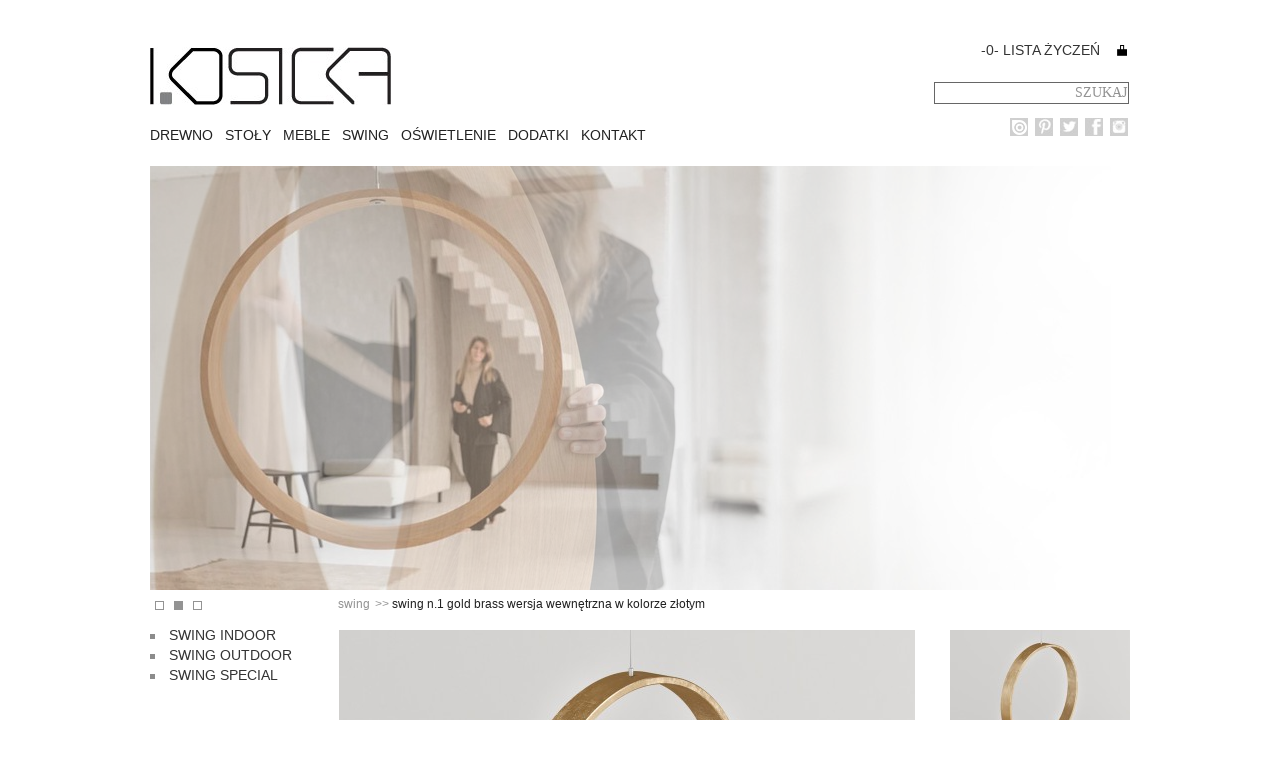

--- FILE ---
content_type: text/html; charset=utf-8
request_url: http://kosicka.pl/swing/1392-swing-n1-gold-brass-wersja-wewnetrzna-w-kolorze-zlotym-.html
body_size: 8065
content:
<!DOCTYPE html PUBLIC "-//W3C//DTD XHTML 1.1//EN" "http://www.w3.org/TR/xhtml11/DTD/xhtml11.dtd">
<!--[if lt IE 7]> <html class="no-js lt-ie9 lt-ie8 lt-ie7 " lang="pl"> <![endif]-->
<!--[if IE 7]><html class="no-js lt-ie9 lt-ie8 ie7" lang="pl"> <![endif]-->
<!--[if IE 8]><html class="no-js lt-ie9 ie8" lang="pl"> <![endif]-->
<!--[if gt IE 8]> <html class="no-js ie9" lang="pl"> <![endif]-->
<html xmlns="http://www.w3.org/1999/xhtml" xml:lang="pl">
	<head>
		<title>SWING N.1 GOLD BRASS wersja wewn&#281;trzna w kolorze z&#322;otym  - Iwona Kosicka Design</title>
		<meta name="description" content=" 
Termin realizacji: od 30 -60 dni roboczych, liczonych od daty wpłacenia zaliczki. Nie jesteśmy zakładem produkcji seryjnej. Meble wykonujemy ręcznie od podstaw, dlatego terminy uzależnione są m.in. od ilości zleceń w pracowni. Koszt transportu w Polsce: kurier gratis. Koszt transportu Unia Europejska: ustalany indywidualnie


 " />
		<meta http-equiv="Content-Type" content="application/xhtml+xml; charset=utf-8" />
		<meta http-equiv="content-language" content="pl" />
		<meta name="generator" content="PrestaShop" />
		<meta name="author" content="Grzegorz Zawadzki - http://seigi.eu" />
		<meta name="robots" content="index,follow" />
		<link rel="icon" type="image/vnd.microsoft.icon" href="/img/favicon.ico?1538496810" />
		<link rel="shortcut icon" type="image/x-icon" href="/img/favicon.ico?1538496810" />
		<script type="text/javascript">
			var baseDir = 'http://kosicka.pl/';
			var baseUri = 'http://kosicka.pl/';
			var static_token = '021d553bf648c02a04243fa11c7553e9';
			var token = '021d553bf648c02a04243fa11c7553e9';
			var priceDisplayPrecision = 2;
			var priceDisplayMethod = 0;
			var roundMode = 2;
		</script>

		
		<link href="/themes/skup_pure/css/grid_prestashop.css" rel="stylesheet" type="text/css" media="all" />
		<link href="/themes/skup_pure/css/global.css" rel="stylesheet" type="text/css" media="all" />
		<link href="/themes/skup_pure/css/product.css" rel="stylesheet" type="text/css" media="all" />
		<link href="/js/jquery/plugins/fancybox/jquery.fancybox.css" rel="stylesheet" type="text/css" media="all" />
		<link href="/themes/skup_pure/css/product_list.css" rel="stylesheet" type="text/css" media="all" />
		<link href="/modules/blockbestsellers/blockbestsellers.css" rel="stylesheet" type="text/css" media="all" />
		<link href="/themes/skup_pure/css/modules/blockuserinfo/blockuserinfo.css" rel="stylesheet" type="text/css" media="all" />
		<link href="/js/jquery/plugins/autocomplete/jquery.autocomplete.css" rel="stylesheet" type="text/css" media="all" />
		<link href="/themes/skup_pure/css/modules/blocksearch/blocksearch.css" rel="stylesheet" type="text/css" media="all" />
		<link href="/modules/favoriteproducts/favoriteproducts.css" rel="stylesheet" type="text/css" media="all" />
		<link href="/themes/skup_pure/css/modules/blocklanguages/blocklanguages.css" rel="stylesheet" type="text/css" media="all" />
		<link href="/modules/mailalerts/mailalerts.css" rel="stylesheet" type="text/css" media="all" />
		<link href="/modules/editorial/editorial.css" rel="stylesheet" type="text/css" media="all" />
		<link href="/themes/skup_pure/css/modules/blocktopmenu/css/superfish-modified.css" rel="stylesheet" type="text/css" media="all" />
		<link href="/themes/skup_pure/css/modules/homeslidertop/bx_styles.css" rel="stylesheet" type="text/css" media="all" />
			<script type="text/javascript" src="/js/jquery/jquery-1.7.2.min.js"></script>
		<script type="text/javascript" src="/js/jquery/plugins/jquery.easing.js"></script>
		<script type="text/javascript" src="/js/tools.js"></script>
		<script type="text/javascript" src="/js/jquery/plugins/fancybox/jquery.fancybox.js"></script>
		<script type="text/javascript" src="/js/jquery/plugins/jquery.idTabs.js"></script>
		<script type="text/javascript" src="/js/jquery/plugins/jquery.scrollTo.js"></script>
		<script type="text/javascript" src="/js/jquery/plugins/jquery.serialScroll.js"></script>
		<script type="text/javascript" src="/themes/skup_pure/js/tools.js"></script>
		<script type="text/javascript" src="/themes/skup_pure/js/product.js"></script>
		<script type="text/javascript" src="/js/jquery/plugins/jquery.ddslick.js"></script>
		<script type="text/javascript" src="/js/jquery/plugins/autocomplete/jquery.autocomplete.js"></script>
		<script type="text/javascript" src="/modules/favoriteproducts/favoriteproducts.js"></script>
		<script type="text/javascript" src="/themes/skup_pure/js/tools/treeManagement.js"></script>
		<script type="text/javascript" src="/modules/blocktopmenu/js/hoverIntent.js"></script>
		<script type="text/javascript" src="/modules/blocktopmenu/js/superfish-modified.js"></script>
		<script type="text/javascript" src="/js/jquery/plugins/jquery.cookie.js"></script>
		<script type="text/javascript" src="/modules/homeslidertop/js/jquery.bxSlider.min.js"></script>
		<script type="text/javascript" src="/modules/homeslidertop/js/homeslider.js"></script>
			<!-- |++| START: Folder: modules/blockbestsellers; Nazwa: [Blok najczęściej kupowanych] --><!-- |++| KONIEC: blockbestsellers --><!-- |++| START: Folder: modules/blockpaymentlogo; Nazwa: [Blok logo płatności] --><!-- |++| KONIEC: blockpaymentlogo --><!-- |++| START: Folder: modules/blocksocial; Nazwa: [Blok społecznościowy] --><!-- |++| KONIEC: blocksocial --><!-- |++| START: Folder: modules/blockcustomerprivacy; Nazwa: [Blok Ochrona danych osobowych] --><!-- |++| KONIEC: blockcustomerprivacy --><!-- |++| START: Folder: modules/blockuserinfo; Nazwa: [Blok info o użytkowniku] --><!-- |++| KONIEC: blockuserinfo --><!-- |++| START: Folder: modules/blocksearch; Nazwa: [Blok prostego wyszukiwania] --><!-- |++| KONIEC: blocksearch --><!-- |++| START: Folder: modules/favoriteproducts; Nazwa: [Ulubione produkty] --><script type="text/javascript">
	var favorite_products_url_add = 'http://kosicka.pl/module/favoriteproducts/actions?process=add';
	var favorite_products_url_remove = 'http://kosicka.pl/module/favoriteproducts/actions?process=remove';
	var favorite_products_id_product = '1392';
 
</script>
<!-- |++| KONIEC: favoriteproducts --><!-- |++| START: Folder: modules/feeder; Nazwa: [Kanał RSS produktów] -->
<link rel="alternate" type="application/rss+xml" title="SWING N.1 GOLD BRASS wersja wewnętrzna w kolorze złotym  - Iwona Kosicka Design" href="http://kosicka.pl/modules/feeder/rss.php?id_category=134&amp;orderby=position&amp;orderway=asc" /><!-- |++| KONIEC: feeder --><!-- |++| START: Folder: modules/blockmyaccount; Nazwa: [Moje konto - blok] --><!-- |++| KONIEC: blockmyaccount --><!-- |++| START: Folder: modules/blockcategories; Nazwa: [Blok kategorii] --><!-- |++| KONIEC: blockcategories --><!-- |++| START: Folder: modules/blocklanguages; Nazwa: [Blok językowy] --><!-- |++| KONIEC: blocklanguages --><!-- |++| START: Folder: modules/blockcms; Nazwa: [Blok CMS] --><!-- |++| KONIEC: blockcms --><!-- |++| START: Folder: modules/mailalerts; Nazwa: [Powiadomienia e-mail] --><!-- |++| KONIEC: mailalerts --><!-- |++| START: Folder: modules/editorial; Nazwa: [Strona startowa - Edytor tekstowy] --><!-- |++| KONIEC: editorial --><!-- |++| START: Folder: modules/seigisecurecontact; Nazwa: [Zabezpieczenie Fofmularza Kontaktowego] --><!-- |++| KONIEC: seigisecurecontact -->

	</head>
	
	<body id="product" class="  ">


			<div id="fb-root"></div>
		<script>(function(d, s, id) {
			  var js, fjs = d.getElementsByTagName(s)[0];
			  if (d.getElementById(id)) return;
			  js = d.createElement(s); js.id = id;
			  js.src = "//connect.facebook.net/en_US/all.js#xfbml=1&appId=429344537137588";
			  fjs.parentNode.insertBefore(js, fjs);
			}(document, 'script', 'facebook-jssdk'));
		</script>
		
				<div id="page" class="container_9 clearfix">

			<!-- Header -->
			<div id="header" class="grid_9 alpha omega">
				<div id="header_right" class="grid_9 omega">
					<a id="header_logo" href="http://kosicka.pl/" title="Iwona Kosicka Design">
						<img class="logo" src="/img/logo-1.jpg?1538496810" alt="Iwona Kosicka Design" width="241" height="58"  />
					</a>
					<!-- |++| START: Folder: modules/blocklanguages; Nazwa: [Blok językowy] -->
<!-- Block languages module -->
	<ul id="languages_block_top">
			<li class="selected_language">
						pl
				</li>
		</ul>

<!-- /Block languages module -->
<!-- |++| KONIEC: blocklanguages --><!-- |++| START: Folder: modules/blockuserinfo; Nazwa: [Blok info o użytkowniku] -->
<!-- Block user information module HEADER -->
<div id="header_user">
	<ul id="header_nav">
				<li id="shopping_cart">
			
			<a href="https://kosicka.pl/zamowienie" title="Pokaż mój koszyk" rel="nofollow">
				-<span class="ajax_cart_quantity">0</span>-
				Lista życzeń
				
			</a>
			
		</li>
				<li id="your_account"><a href="https://kosicka.pl/moje-konto" title="Wyświetl moje konto klienta" rel="nofollow">Twoje konto</a></li>
	</ul>
	
</div>
<!-- /Block user information module HEADER -->
<!-- |++| KONIEC: blockuserinfo --><!-- |++| START: Folder: modules/blocksearch; Nazwa: [Blok prostego wyszukiwania] --><!-- block seach mobile -->
<!-- Block search module TOP -->
<div id="search_block_top">

	<form method="get" action="http://kosicka.pl/szukaj" id="searchbox">
		<p>
			<label for="search_query_top"><!-- image on background --></label>
			<input type="hidden" name="controller" value="search" />
			<input type="hidden" name="orderby" value="position" />
			<input type="hidden" name="orderway" value="desc" />
			<input class="search_query" type="text" id="search_query_top" name="search_query" value="" />
			<button type="submit" name="submit_search" class="button">Szukaj</button>
	</p>
	</form>
</div>
	<script type="text/javascript">
	// <![CDATA[
		$('document').ready( function() {
			$("#search_query_top")
				.autocomplete(
					'http://kosicka.pl/szukaj', {
						minChars: 3,
						max: 10,
						width: 500,
						selectFirst: false,
						scroll: false,
						dataType: "json",
						formatItem: function(data, i, max, value, term) {
							return value;
						},
						parse: function(data) {
							var mytab = new Array();
							for (var i = 0; i < data.length; i++)
								mytab[mytab.length] = { data: data[i], value: data[i].cname + ' > ' + data[i].pname };
							return mytab;
						},
						extraParams: {
							ajaxSearch: 1,
							id_lang: 1
						}
					}
				)
				.result(function(event, data, formatted) {
					$('#search_query_top').val(data.pname);
					document.location.href = data.product_link;
				})
		});
	// ]]>
	</script>

<!-- /Block search module TOP -->
<!-- |++| KONIEC: blocksearch --><!-- |++| START: Folder: modules/blocktopmenu; Nazwa: [Górne menu poziome] -->	
	<!-- Menu -->
	<div class="sf-contener clearfix">
		<ul class="sf-menu clearfix">
			<li ><a href="http://kosicka.pl/54-drewno">DREWNO</a></li><li ><a href="http://kosicka.pl/88-stoly-">STOŁY </a></li><li ><a href="http://kosicka.pl/3-meble-">MEBLE </a></li><li ><a href="http://kosicka.pl/134-swing">SWING</a></li><li ><a href="http://kosicka.pl/151-oswietlenie">OŚWIETLENIE</a></li><li ><a href="http://kosicka.pl/5-dodatki">DODATKI</a></li><li><a href="http://kosicka.pl/content/22-kontakt">kontakt</a></li>

			<li style="float: right">
				<a class="socialicon inst" href="http://www.instagram.com/iwona.kosicka/"></a>
				<a class="socialicon fb" href="http://www.facebook.com/iwonakosickadesign"></a>
				<a class="socialicon tw" href="https://twitter.com/iwona_kosicka"></a>
				<a class="socialicon pin" href="https://www.pinterest.com/ikosicka/"></a>
				<a class="socialicon issuu" href="http://issuu.com/iwonakosicka  "></a>
			</li>
					</ul>
	</div>
	

	<!--/ Menu -->
<!-- |++| KONIEC: blocktopmenu --><!-- |++| START: Folder: modules/sekeywords; Nazwa: [Wyszukiwarka słów kluczowych] --><!-- |++| KONIEC: sekeywords --><!-- |++| START: Folder: modules/pagesnotfound; Nazwa: [Strony nie znaleziono] --><!-- |++| KONIEC: pagesnotfound --><!-- |++| START: Folder: modules/homeslidertop; Nazwa: [Slider na podstronach.] --><!-- Module HomeSlider -->
<script type="text/javascript">
			var homeslider_loop = true;
	var homeslider_speed = 3000;
var homeslider_pause = 1300;
</script>
<div id="homeslider_container">
<ul id="homeslider">
			<li>
			<a href="http://kosicka.pl/134-swing" title="">
			
			<img src="/modules/homeslidertop/images/bc89d89f00a4d370f84899d45a6637d7.jpg" alt="swing model 2" />
			</a>
		</li>
				<li>
			<a href="http://kosicka.pl/134-swing" title="">
			
			<img src="/modules/homeslidertop/images/3c929b20499b5b28ec42c1575d68d4b4.jpg" alt="swingd model 2" />
			</a>
		</li>
				<li>
			<a href="http://kosicka.pl/134-swing" title="">
			
			<img src="/modules/homeslidertop/images/faa295ba5931b67bf0a10af1299fc642.jpg" alt="swing_1" />
			</a>
		</li>
	</ul>
</div>
<!-- /Module HomeSlider -->
<!-- |++| KONIEC: homeslidertop -->
				</div>
			</div>

			<div id="columns" class="grid_9 alpha omega clearfix">
				<!-- Left -->
				<div id="left_column" class="column grid_2 alpha">
											<!-- |++| START: Folder: modules/blockpaymentlogo; Nazwa: [Blok logo płatności] --><!-- |++| KONIEC: blockpaymentlogo --><!-- |++| START: Folder: modules/blockcategories; Nazwa: [Blok kategorii] --><!-- Block categories module -->
<div id="categories_block_left" class="block">
	
	<div class="block_content">
		<ul class="tree dhtml">
									
<li >
	<a href="http://kosicka.pl/135-swing-indoor-"  title="">SWING INDOOR </a>
	</li>

												
<li >
	<a href="http://kosicka.pl/136-swing-outdoor"  title="">SWING OUTDOOR</a>
	</li>

												
<li class="last">
	<a href="http://kosicka.pl/139-swing-special"  title="">SWING SPECIAL</a>
	</li>

							</ul>
		
		<script type="text/javascript">
		// <![CDATA[
			// we hide the tree only if JavaScript is activated
			$('div#categories_block_left ul.dhtml').hide();
		// ]]>
		</script>
	</div>
</div>
<!-- /Block categories module -->
<!-- |++| KONIEC: blockcategories --><!-- |++| START: Folder: modules/blockcms; Nazwa: [Blok CMS] --><!-- |++| KONIEC: blockcms -->
									</div>

				<!-- Center -->
				<div id="center_column" class=" grid_5">
	


<script type="text/javascript">
// <![CDATA[

// PrestaShop internal settings
var currencySign = 'zł';
var currencyRate = '1';
var currencyFormat = '2';
var currencyBlank = '1';
var taxRate = 23;
var jqZoomEnabled = false;

//JS Hook
var oosHookJsCodeFunctions = new Array();

// Parameters
var id_product = '1392';
var productHasAttributes = false;
var quantitiesDisplayAllowed = true;
var quantityAvailable = 0;
var allowBuyWhenOutOfStock = true;
var availableNowValue = '';
var availableLaterValue = '';
var productPriceTaxExcluded = 13008.130081 - 0.000000;
var productBasePriceTaxExcluded = 13008.130081 - 0.000000;

var reduction_percent = 0;
var reduction_price = 0;
var specific_price = 0;
var product_specific_price = new Array();
var specific_currency = false;
var group_reduction = '1';
var default_eco_tax = 0.000000;
var ecotaxTax_rate = 0;
var currentDate = '2025-11-17 23:02:34';
var maxQuantityToAllowDisplayOfLastQuantityMessage = 3;
var noTaxForThisProduct = false;
var displayPrice = 0;
var productReference = '';
var productAvailableForOrder = '1';
var productShowPrice = '1';
var productUnitPriceRatio = '0.000000';
var idDefaultImage = 19638;
var stock_management = 1;
		

var productPriceWithoutReduction = '16000';
var productPrice = '16000';

// Customizable field
var img_ps_dir = 'http://kosicka.pl/img/';
var customizationFields = new Array();
		customizationFields[0] = new Array();
	customizationFields[0][0] = 'img0';
	customizationFields[0][1] = 0;

// Images
var img_prod_dir = 'http://kosicka.pl/img/p/';
var combinationImages = new Array();


combinationImages[0] = new Array();
			combinationImages[0][0] = 19638;
			combinationImages[0][1] = 19639;
			combinationImages[0][2] = 19640;
			combinationImages[0][3] = 19641;
			combinationImages[0][4] = 19642;
			combinationImages[0][5] = 19643;
			combinationImages[0][6] = 19644;
	
// Translations
var doesntExist = 'Produkt nie jest dostępny w wybranym modelu. Proszę wybrać inny.';
var doesntExistNoMore = 'Ten produkt nie występuje już w magazynie';
var doesntExistNoMoreBut = 'w tej opcji ale jest dostępny jako';
var uploading_in_progress = 'Przesyłanie w toku, proszę czekać ...';
var fieldRequired = 'Wypełnij proszę wszystkie wymagane pola, potem zapisz zmiany.';


	// Combinations attributes informations
	var attributesCombinations = new Array();
	
//]]>
</script>



<div id="demoBasic"></div>

<!-- Breadcrumb -->

<div class="breadcrumb">
			
					<a href="http://kosicka.pl/134-swing" title="SWING">SWING</a><span class="navigation-pipe">>></span>SWING N.1 GOLD BRASS wersja wewnętrzna w kolorze złotym 
			</div>
<!-- /Breadcrumb -->
<div id="primary_block" class="clearfix">

	
		
			
																																																					
		
			
	
	<!-- right infos-->
	<div id="pb-right-column">
		<!-- product img-->
		<div id="image-block">
					<span id="view_full_size">
																	<img src="http://kosicka.pl/19639-large_default/swing-n1-gold-brass-wersja-wewnetrzna-w-kolorze-zlotym-.jpg" title="SWING N.1 GOLD BRASS wersja wewn&#281;trzna w kolorze z&#322;otym " alt="SWING N.1 GOLD BRASS wersja wewn&#281;trzna w kolorze z&#322;otym " id="bigpic" width="576" height="432"/>
							</span>
				</div>
		
		

		
		
				<!-- thumbnails -->
		<div id="views_block" class="clearfix ">
		
		<div id="thumbs_list">
			<ul id="thumbs_list_frame">
																					
						<li id="thumbnail_19639" class="shownfancy ">
							<a href="http://kosicka.pl/19639-thickbox_default/swing-n1-gold-brass-wersja-wewnetrzna-w-kolorze-zlotym-.jpg" class=" shown" title="">
								<img id="thumb_19639" src="http://kosicka.pl/19639-medium_default/swing-n1-gold-brass-wersja-wewnetrzna-w-kolorze-zlotym-.jpg" alt="" height="135" width="180" />
							</a>
							<a style="display: none;" href="http://kosicka.pl/19639-thickbox_default/swing-n1-gold-brass-wersja-wewnetrzna-w-kolorze-zlotym-.jpg"  class="thickbox  shown" title=""></a>
							<a style="display: none;" href="http://kosicka.pl/19639/swing-n1-gold-brass-wersja-wewnetrzna-w-kolorze-zlotym-.jpg"  class="fullsize" title=""></a>
						</li>
																	
						<li id="thumbnail_19640" class=" ">
							<a href="http://kosicka.pl/19640-thickbox_default/swing-n1-gold-brass-wersja-wewnetrzna-w-kolorze-zlotym-.jpg" class="" title="">
								<img id="thumb_19640" src="http://kosicka.pl/19640-medium_default/swing-n1-gold-brass-wersja-wewnetrzna-w-kolorze-zlotym-.jpg" alt="" height="135" width="180" />
							</a>
							<a style="display: none;" href="http://kosicka.pl/19640-thickbox_default/swing-n1-gold-brass-wersja-wewnetrzna-w-kolorze-zlotym-.jpg"  class="thickbox " title=""></a>
							<a style="display: none;" href="http://kosicka.pl/19640/swing-n1-gold-brass-wersja-wewnetrzna-w-kolorze-zlotym-.jpg"  class="fullsize" title=""></a>
						</li>
																	
						<li id="thumbnail_19641" class=" ">
							<a href="http://kosicka.pl/19641-thickbox_default/swing-n1-gold-brass-wersja-wewnetrzna-w-kolorze-zlotym-.jpg" class="" title="">
								<img id="thumb_19641" src="http://kosicka.pl/19641-medium_default/swing-n1-gold-brass-wersja-wewnetrzna-w-kolorze-zlotym-.jpg" alt="" height="135" width="180" />
							</a>
							<a style="display: none;" href="http://kosicka.pl/19641-thickbox_default/swing-n1-gold-brass-wersja-wewnetrzna-w-kolorze-zlotym-.jpg"  class="thickbox " title=""></a>
							<a style="display: none;" href="http://kosicka.pl/19641/swing-n1-gold-brass-wersja-wewnetrzna-w-kolorze-zlotym-.jpg"  class="fullsize" title=""></a>
						</li>
																	
						<li id="thumbnail_19642" class=" ">
							<a href="http://kosicka.pl/19642-thickbox_default/swing-n1-gold-brass-wersja-wewnetrzna-w-kolorze-zlotym-.jpg" class="" title="">
								<img id="thumb_19642" src="http://kosicka.pl/19642-medium_default/swing-n1-gold-brass-wersja-wewnetrzna-w-kolorze-zlotym-.jpg" alt="" height="135" width="180" />
							</a>
							<a style="display: none;" href="http://kosicka.pl/19642-thickbox_default/swing-n1-gold-brass-wersja-wewnetrzna-w-kolorze-zlotym-.jpg"  class="thickbox " title=""></a>
							<a style="display: none;" href="http://kosicka.pl/19642/swing-n1-gold-brass-wersja-wewnetrzna-w-kolorze-zlotym-.jpg"  class="fullsize" title=""></a>
						</li>
																	
						<li id="thumbnail_19643" class=" ">
							<a href="http://kosicka.pl/19643-thickbox_default/swing-n1-gold-brass-wersja-wewnetrzna-w-kolorze-zlotym-.jpg" class="" title="">
								<img id="thumb_19643" src="http://kosicka.pl/19643-medium_default/swing-n1-gold-brass-wersja-wewnetrzna-w-kolorze-zlotym-.jpg" alt="" height="135" width="180" />
							</a>
							<a style="display: none;" href="http://kosicka.pl/19643-thickbox_default/swing-n1-gold-brass-wersja-wewnetrzna-w-kolorze-zlotym-.jpg"  class="thickbox " title=""></a>
							<a style="display: none;" href="http://kosicka.pl/19643/swing-n1-gold-brass-wersja-wewnetrzna-w-kolorze-zlotym-.jpg"  class="fullsize" title=""></a>
						</li>
																	
						<li id="thumbnail_19644" class=" lastimg">
							<a href="http://kosicka.pl/19644-thickbox_default/swing-n1-gold-brass-wersja-wewnetrzna-w-kolorze-zlotym-.jpg" class="" title="">
								<img id="thumb_19644" src="http://kosicka.pl/19644-medium_default/swing-n1-gold-brass-wersja-wewnetrzna-w-kolorze-zlotym-.jpg" alt="" height="135" width="180" />
							</a>
							<a style="display: none;" href="http://kosicka.pl/19644-thickbox_default/swing-n1-gold-brass-wersja-wewnetrzna-w-kolorze-zlotym-.jpg"  class="thickbox " title=""></a>
							<a style="display: none;" href="http://kosicka.pl/19644/swing-n1-gold-brass-wersja-wewnetrzna-w-kolorze-zlotym-.jpg"  class="fullsize" title=""></a>
						</li>
												</ul>
		</div>
		
		</div>
				
		<br class="clearBoth" />
	</div>

	<!-- left infos-->
	<div id="pb-left-column">
									<div class="fbandask">
								<!-- Facebook -->
				<a class="askAboutBtn" href="mailto:iwona@kosicka.pl?subject=SWING%20N.1%20GOLD%20BRASS%20wersja%20wewn%C4%99trzna%20w%20kolorze%20z%C5%82otym%20">Zapytaj o produkt</a>
				<div style="float: right">
					<div class="fb-like" data-href="http://developers.facebook.com/docs/reference/plugins/like" data-width="450" data-layout="button_count" data-show-faces="false" data-send="false"></div>
				</div>
							</div>
				<div class="price-title-container lowertitle">
			<h1>SWING N.1 GOLD BRASS wersja wewn&#281;trzna w kolorze z&#322;otym </h1>
						<div class="price">
				<p class="our_price_display">
				CENA&nbsp;&nbsp;
									<span id="our_price_display">16 000,00 zł</span>
					<!--						brutto					-->
								</p>

											</div>
					</div>
		
			
		
						<!-- add to cart form-->
		<form id="buy_block"  action="http://kosicka.pl/koszyk" method="post">

			<!-- hidden datas -->
			<p class="hidden">
				<input type="hidden" name="token" value="021d553bf648c02a04243fa11c7553e9" />
				<input type="hidden" name="id_product" value="1392" id="product_page_product_id" />
				<input type="hidden" name="add" value="1" />
				<input type="hidden" name="id_product_attribute" id="idCombination" value="" />
			</p>

			<div class="product_attributes">
							

		</div>

		<div class="content_prices clearfix">
			<!-- prices -->
						


			<!-- Add to cart -->
							<p id="add_to_cart" class="buttons_bottom_block">
					<input type="submit" name="Submit" value="Dodaj do listy" class="exclusive" style="letter-spacing: 2.5px;" />
				</p>
						
			<!-- quantity wanted -->
			<p id="quantity_wanted_p">
				<label>Ilość:</label>
				<a href="" class="btn_plus" onclick="javascript: var current_cnt = parseInt($('#quantity_wanted').val()); if(current_cnt > 1) $('#quantity_wanted').val(current_cnt -1); return false;"></a>
				<input type="text" name="qty" id="quantity_wanted" class="text" value="1" size="2" maxlength="3"  />
				<a href="" class="btn_minus" onclick="javascript: $('#quantity_wanted').val(parseInt($('#quantity_wanted').val()) + 1); return false;"></a>
				
			</p>

			<!-- minimal quantity wanted -->
			<p id="minimal_quantity_wanted_p" style="display: none;">
				Ten produkt nie jest sprzedawany pojedynczo. Musisz wybrać conajmniej <b id="minimal_quantity_label">1</b> sztuk tego produktu.
			</p>
			
			
			
						

			
			<div class="clear"></div>
		</div>
		</form>
				 
			</div>
</div>


<!-- description and features -->
<div id="more_info_block" class="clear">
		<ul id="more_info_tabs" class="idTabs idTabsShort clearfix">
		<li><a id="more_info_tab_more_info" href="#idTab1">Opis</a></li>		
		

		<li><a id="more_info_tab_data_sheet" href="#idTab3">Termin/Transport</a></li>								
	</ul>
		<div id="more_info_sheets" class="sheets align_justify">
			<!-- full description -->
		<div id="idTab1" class="rte"><div id="idTab1" class="rte">
<div id="idTab1" class="rte">
<div id="idTab1" class="rte">
<p><span id="result_box" lang="pl"><span><span id="result_box" lang="pl"><span><span id="result_box" lang="pl"><span><span id="result_box" lang="pl"><span>Huśtawki w wersji złotej, to ekskluzywny przedmiot do wnętrz luksusowych rezydencji. </span></span></span></span><br />CIRCLE SWINGS w wersji ekskluzywnej, w<span id="result_box" lang="pl"><span><span id="result_box" lang="pl"><span>ykonujemy na indywidualne zamówienie. Złoto,</span></span></span></span> dodaje huśtawce uroku i stylu glamour.</span></span><span id="result_box" lang="pl"><span> <br />Huśatwki są zdobione ręczną techniką nakładania płaków mosiądzu (szlagmetal). Jest to sztuka pozłotnicza / rodzaj rzemiosła artystycznego, której prekursorem byli Hindusi (rozklepywanie płatków złota opanowali ok. 3000 lat p.n.e.). </span></span></span></span><span id="result_box" lang="pl"><br /><br /><span>Dane techniczne:</span><br /><span>Średnica: 110 cm Głębokość: Obręcz - 12,5 cm Siedzisko - 33,5 cm</span><br /><br /> Informacje techniczne:<br /> -Profilowana sklejka liściasta, fornirowanej okeliną dębową; <span id="result_box" lang="pl"><span>kolor wykończony: złoty mosiądz i srebrny</span></span><br /> - Huśtawka zawiera systemy montażu, karabińczyka oraz linę 6m ze stali nierdzewnej<br />- Huśatwka nie zawiera elementu montażu do samego sufitu, jak śruba z oczkiem, hak, belka itp. Wynika to z różnorodności stropów i miejsc, w jakich huśtawka jest montowana. Zalecamy użycie specialistycznego okucia z możliwością obciążenia minimum 400kg. <br /> - Rekomendowane obciążenie samej huśtawki to max 140kg</span><span id="result_box" lang="pl"><br />- <span id="result_box" lang="pl">Huśtawki można ją podwiesić do sufitu lub do belek na poddaszu.</span><br /><span>- Huśtawki nie nadaja się do użytku na zewnątrz / </span><span>Nie są odporne na działanie promieni słonecznych i deszczu</span></span><span id="result_box" lang="pl"><span><br /><br /><span style="color: #888888;"><span style="color: #000000;"><span style="color: #000000;"><span style="color: #000000;"><span style="color: #000000;"><span style="color: #000000;"><span style="color: #000000;"><span style="color: #888888;"><span style="color: #000000;"><span style="color: #888888;"><span style="color: #000000;"><span style="color: #000000;"><span style="color: #000000;"><span style="color: #000000;"><span style="color: #888888;"><span style="color: #000000;"><span style="color: #888888;"><span style="color: #888888;"><span style="color: #000000;"><span style="color: #000000;"><span style="color: #000000;"><span style="color: #000000;"><span style="color: #000000;"><span style="color: #000000;"><span style="color: #888888;"><span style="color: #000000;"><span style="color: #888888;"><span style="color: #000000;"><span style="color: #000000;"><span style="color: #888888;"><span style="color: #000000;"><span style="color: #000000;"><span style="color: #000000;"><span style="color: #000000;"><span style="color: #000000;"><span style="color: #000000;"><span style="color: #888888;"><span style="color: #000000;"><span style="color: #888888;"><span style="color: #888888;"><span style="color: #888888;"><span style="color: #888888;"><span style="color: #000000;"><span style="color: #888888;">Jeśli jesteś zainteresowany huśtawką, napisz do naswiadomość na iwona@kosicka.pl Wystawimy zamówienie i prześlemy je do Ciebie mailem. </span></span><span style="color: #888888;">Nasze meble są w 100% naturalne, realizowane przez doświadczonych rzemieślników i zgodnie z prawdziwą sztuką stolarską. Meble wykonywane na indywidualne zlecenie, nie podlegają zwrotowi lub/i wymianie. W przypadku rezygnacji z zamówienia, zaliczka nie zostanie zwrócona. Wpłata jest potwierdzeniem warunków realizacji. </span></span></span></span></span></span></span></span></span></span></span></span></span></span></span></span></span></span></span></span></span></span></span></span></span></span></span></span></span></span></span></span></span></span></span></span></span></span></span></span></span></span></span></span></span></p>
</div>
</div>
</div></div>
		
			<div id="idTab3" class="bullet">
			<div id="short_description_content" class="rte align_justify"><p> </p>
<p><span style="color: #000000;">Termin realizacji: od 30 -60 dni roboczych, liczonych od daty wpłacenia zaliczki. <br />Nie jesteśmy zakładem produkcji seryjnej. Meble wykonujemy ręcznie od podstaw, dlatego terminy uzależnione są m.in. od ilości zleceń w pracowni. <br /></span><br /><span style="color: #000000;">Koszt transportu w Polsce: kurier gratis. </span><br /><span style="color: #000000;">Koszt transportu Unia Europejska: ustalany indywidualnie</span></p>
<p><span style="color: #000000;"><span style="color: #000000;"><br style="color: #000000;" /></span></span></p>
<p><span style="color: #000000;"><span style="color: #000000;"><br /></span></span></p>
<p> </p></div>
		</div>
					
	

	
		
	<!-- Customizable products -->
	
		</div>
</div>

						</div>

<!-- Right -->
				<div id="right_column" class="column grid_2 omega">
					

					
				</div>
			</div>

<!-- Footer -->
			<div id="footer" class="grid_9 alpha omega clearfix">
				<!-- |++| START: Folder: modules/blocksocial; Nazwa: [Blok społecznościowy] --><!-- |++| KONIEC: blocksocial --><!-- |++| START: Folder: modules/statsdata; Nazwa: [Kopalnia danych dla statystyk] --><!-- |++| KONIEC: statsdata -->
				<div class="block_footer_column">
					<p class="title_block">Firma</p>
					<ul>
													<li><a href="http://kosicka.pl/content/6-iwona-kosicka-design">iwona kosicka design</a></li>
													<li><a href="http://kosicka.pl/content/7-regulamin-zakupow">regulamin zakupów</a></li>
													<li><a href="http://kosicka.pl/content/23-dla-architektow">dla architektów</a></li>
													<li><a href="http://kosicka.pl/content/22-kontakt">kontakt</a></li>
												
					</ul>
				</div>
				
				<div class="block_footer_column right" style="width: 190px;">
					<p class="title_block">All Rights Reserved</p>
					copyright&nbsp;&copy;&nbsp;iwonakosicka<br />
					<a href="mailto:iwona@kosicka.pl">iwona@kosicka.pl</a>
				</div>
							</div>
		</div>
	
<script src="/js/google-an.js"></script>	
	</body>
</html>


--- FILE ---
content_type: text/css
request_url: http://kosicka.pl/themes/skup_pure/css/product.css
body_size: 3005
content:
/* product desc */
/* primary_block ***************************************************************************** */
#primary_block {
	margin-top:15px;

}

/* pb-right-column ***************************************************************************** */
#pb-right-column {
	padding: 1px;
	width: 796px;
	height: 435px;
}

#pb-right-column #image-block {
	position:relative;
	float: left;
}

#pb-right-column #image-block img {
display: block;
}

#pb-right-column #image-block #view_full_size {
	display:block;
	cursor:pointer;
}

#pb-right-column #image-block #view_full_size .span_link {
	background-color: rgba(255, 255, 255, 0.5);
	background-image: url("../img/icon/zoom.png");
    background-position: 4px 2px;
    background-repeat: no-repeat;
    bottom: 0;
    color: #FFFFFF;
    display: block;
    height: 20px;
    line-height: 20px;
    position: absolute;
    right: 0;
    text-align: center;
    text-shadow: 0 1px 0 #000000;
    text-transform: uppercase;
    width: 25px;
}

#pb-right-column #image-block #view_full_size .span_link img {
	position:relative;
	top:3px;
	left:-3px;
	border:none;
	padding-right:2px;
}

/* miniatures */
#pb-right-column #views_block {
	/* margin-top:-26px; */
	width: 185px;
	float: right;
}

#thumbs_list {
	overflow:hidden;
	width: 185px;
}

#thumbs_list ul#thumbs_list_frame {
	list-style-type:none;
	padding-left: 0;
	width: 180px;
	height: 433px;
}

#thumbs_list li {
	height:135px;
	width:180px;
	padding-bottom: 14px;
	cursor:pointer;
}
#thumbs_list li.lastimg {
	padding-bottom: 0;
	
}

#thumbs_list li a {
	opacity: 0.5
}

#thumbs_list li a.shown {
	opacity: 1;
}

#thumbs_list li a,
#thumbs_list li img {
	display: block;
}


span.view_scroll_spacer {
    display: block;
    height: 26px;
    width: 185px;
}

#view_scroll_left,
#view_scroll_right {
	padding:0 4px;
	height:18px;
	width: 185px;
	text-indent:-3000px;
	background:url(../img/arrow_up.jpg) no-repeat center center transparent;
}

#view_scroll_right {
	margin-left:4px;
	background-image:url(../img/arrow_down.jpg);
}

.resetimg {
	padding:10px 0 0;
}

/* link list */
#usefull_link_block {
	list-style-type:none;
	margin-top:20px;
}

#usefull_link_block li {
	padding:2px 0;
}

#usefull_link_block li.print {
	padding-left:20px;
	background:url(../img/icon/print.gif) no-repeat 0 0;
}

#usefull_link_block li.sendtofriend {
	padding-left:20px;
	background:url(../img/icon/send_friend.gif) no-repeat 0 0;
}

#usefull_link_block li#left_share_fb {
	padding-left:20px;
	background:url(../img/icon/picto_fb.png) no-repeat 0 0;
}

/* pb-left-column ****************************************************************************** */
#pb-left-column {
	font-size: 11px;
	padding: 1px;
}

#pb-left-column h1 {
    font-size: 14px;
	margin-bottom: 0;
	margin-top: 10px;
	width: 400px;
	color: #000;
	height: 20px;
	text-transform: none;
}
#pb-left-column .fbandask {
	float: right;
    height: 23px;
	width: 370px;
    margin-top: 25px;
}

#pb-left-column #short_description_block {
	color:#666;
}

#pb-left-column #short_description_block .buttons_bottom_block {
	display:none;
}

/* form */
#pb-left-column #buy_block {
	margin-top:0;
	
}

#buy_block p {
	padding-bottom: 10px;
	width: 190px;
}

#pb-left-column #buy_block label {
	/* display:inline-block;
	width:125px; */
	font-weight:700;
	font-size:11px;
	text-align:right;
}

/* .ie7 #pb-left-column #buy_block label {margin-right:5px;float:left} */

/* short description pack */
.short_description_pack {
	display:none;
}

/* color_picker */
#pb-left-column #color_picker p {
	padding-bottom:5px;
	font-weight:700;
}

#attributes fieldset {
    float: left;
    height: 20px;
    margin-right: 0;
    padding-bottom: 10px;
    width: 198px;
}

#attributes fieldset label {
	vertical-align:top;
}

#attributes .attribute_list {
	/* display:inline-block; */
}

/* .ie7 #attributes .attribute_list {
	display:inline;
	zoom:1;
	float:right
} */

#attributes .attribute_list ul{
	list-style:none
}

#attributes .attribute_list ul li{
	clear:both
}

#attributes .attribute_list input.attribute_radio{float: left;margin-left: 3px;}
#attributes .attribute_list span{float: left;margin-bottom: 5px;margin-left: 3px;}
/* 
.ie7 #attributes .attribute_list span{margin-top:1px}
 */
#attributes .attribute_list #color_to_pick_list {
	list-style-type:none;
}

#attributes .attribute_list #color_to_pick_list li {
	float:left;
	margin:0 8px 8px 0;
	padding:1px;
	border:1px solid #ccc;
	clear:none
}

#attributes .attribute_list #color_to_pick_list li.selected {
	border:1px solid #000;
}

#attributes .attribute_list #color_to_pick_list a.color_pick {
	display:block;
	height:40px;
	width:80px;
}

.product_attributes {
	padding:10px 0 0;
	float: left;
	width: 396px;
}

/* attributes */
#attributes select {
	width:120px;
	border:1px solid #cdcdcd;
}

/* quantity_wanted */

p#quantity_wanted_p {
	border: 1px solid #000;
	padding: 0;
	overflow: hidden;
	width: 176px;
}
p#quantity_wanted_p .btn_plus,
p#quantity_wanted_p .btn_minus {
	display: block;
	width: 17px;
	height: 16px;
	float: left;
}
p#quantity_wanted_p .btn_plus {
	background: url('../img/btn_minus.jpg') no-repeat;
}
p#quantity_wanted_p .btn_minus {
	background: url('../img/btn_plus.jpg') no-repeat;

}
#pb-left-column #quantity_wanted_p label {
	float: left;
	width: 85px;
	text-align: left;
	color: #808080;
	padding-left: 5px
}
#quantity_wanted_p input {
	width:50px;
	border:1px solid #cdcdcd;
	float: left;
	text-align: center;

}

/* availability_statut */
#availability_statut {
	margin: 10px 0 0 0;
}

#availability_statut span#availability_label, 
#availability_date_label {
	display:inline-block;
	width:125px;
	font-weight:700;
	font-size:12px;
	text-align:right;
}

#availability_statut #availability_value {
		background-color:green;
		color:#ffffff;
		text-shadow:none;
		padding:0 10px;
		text-transform: uppercase;
		font-size:10px;
		font-weight: bold;
		display:inline;
}

#availability_statut #availability_value.warning_inline {
	background-color:#8c8c8c;
}

/* prices */
.content_prices {
	margin-top: 10px;
	padding-top: 0;
	text-align: right;
	width: 393px;
	float: right;
}

#buy_block p.price {
	padding:0;
}

.discount {
	display:none;
}

#buy_block p#old_price {
	padding-bottom:15px;
	font-size:14px;
	text-decoration:line-through;
}

.our_price_display {
	padding-bottom: 0 !important;
	font-weight: 700;
	font-size: 14px;
	display: inline;
	line-height: 18px;
	color: #8c8c8c;
	
}

#reduction_percent,#reduction_amount {
	display:block;
	float:right;
	margin-left:10px;
	padding:0 0 0 10px;
	font-weight:700;
	font-size:12px;
	color:#fff;
	background:url(../img/bg_reduction.png) no-repeat 0 0 transparent;
}

#reduction_percent span,#reduction_amount span {
	display:block;
	padding:1px 5px 1px 0;
	background:url(../img/bg_reduction.png) no-repeat 100% 0 transparent;
}

/* online_only */
#buy_block p.online_only {
	font-weight:700;
	font-size:11px;
	color:#900;
	text-align:left;
	text-transform:uppercase;
}

/* add_to_cart */
.content_prices #add_to_cart {
	position: relative;
	padding: 0;
	float: right;

}

.content_prices #add_to_cart .exclusive,.content_prices #add_to_cart .exclusive_disabled {
	font-size: 12px;
    height: 18px;
    letter-spacing: 1px;
    line-height: 10px;
    padding: 0;
    text-transform: uppercase;
    width: 180px;
}

@media screen and (-webkit-min-device-pixel-ratio:0) { /*hack Chrome and Safari */
 
    .content_prices #add_to_cart .exclusive,.content_prices #add_to_cart .exclusive_disabled {
		padding:6px 7px 4px 15px;
	}

}

/* .ie9 .content_prices #add_to_cart .exclusive, .ie9 .content_prices #add_to_cart .exclusive_disabled,
.ie8 .content_prices #add_to_cart .exclusive, .ie8 .content_prices #add_to_cart .exclusive_disabled,
.ie7 .content_prices #add_to_cart .exclusive, .ie7 .content_prices #add_to_cart .exclusive_disabled {
		padding:8px 7px 4px 15px;
		line-height:12px;
	}
 */
:first-child+html .content_prices #add_to_cart .exclusive {
	padding:4px 3px 4px 11px;
}


.buttons_bottom_block {
	clear:both;
	padding-top:20px;
}

.buttons_bottom_block #wishlist_button {
	font-weight:700;
}

/* SEND TO FRIEND (pop-in) ##################################################################### */
#send_friend_form {
}

#send_friend_form h2 {
	padding:8px 11px;
	font-size:12px;
	color:#fff;
	text-shadow:0 1px 0 #000;
	text-transform:uppercase;
	background:#383838;
}

#send_friend_form .product {
	margin:20px 10px;
}

#send_friend_form .product img {
	float:left;
	margin:0 10px 0 0;
	border:1px solid #ccc;
}

#send_friend_form .product .product_desc {
	float:left;
	width:380px;
}

#send_friend_form .product .product_desc p {
	padding:0 10px 0 0;
	color:#333;
}

#send_friend_form .product .product_desc p.product_name {
	font-size:12px;
	color:#000;
}

#send_friend_form .send_friend_form_content {
	margin:0 10px 20px;
}

#send_friend_form .form_container {
	padding:10px 15px;
	border:1px solid #ccc;
	background:#eee;
}

#send_friend_form .form_container p.intro_form {
	padding-bottom:14px;
	font-weight:700;
	font-size:13px;
	color:#333;
}

#send_friend_form .form_container p.txt_required {
	padding-bottom:0;
	color:/* SEND TO FRIEND (pop-in) ##################################################################### */
#666;
}

#send_friend_form .form_container .text {
	padding-bottom:10px;
}

#send_friend_form .form_container .text label {
	display:inline-block;
	padding:6px 15px;
	width:180px;
/* 210 */
	font-size:12px;
	text-align:right;
}

#send_friend_form .form_container .text input {
	padding:0 5px;
	height:22px;
	width:260px;
	border:1px solid #ccc;
	font-size:12px;
	color:#666;
}

#send_friend_form .submit {
	margin-top:20px;
	padding-bottom:0;
	text-align:right;
}

/* PACK ##################################################################### */
#blockpack {
	margin-top:20px;
	padding-top:20px;
	border-top:1px dotted #999;
}

/* PERSONNALISATION ##################################################################### */
.customization_block {
}

.customization_block p.infoCustomizable {
	margin:10px 0 20px;
	padding:0 0 0 20px;
	background:url(../img/icon/infos.gif) no-repeat 0 0 transparent;
}

ul#uploadable_files,ul#text_fields {
	list-style-type:none;
}

.customizableProductsFile,
.customizableProductsText {
	margin-bottom:20px;
	padding-bottom:10px;
	border-bottom:1px dotted #ccc;
}

.customizationUploadLine {
	padding-bottom:10px;
}
.customizationUploadBrowse img + a {
	position: relative;
	top: -51px;
}
.customizationUploadLine label {
	display:inline-block;
	width:150px;
	vertical-align:top;
}

.customizationUploadLine textarea {
	height:50px;
	width:300px;
	border:1px solid #ccc;
}

#customizedDatas {
	float:right;
}

.accessories_block div ul li a {
	display:inline-block;
}

.accessories_block div ul li .s_title_block a, .accessories_block div ul li .s_title_block span  {
	font-weight:bold;
}
ul.tabColors {
	list-style: none;
	overflow: hidden;
	margin: 10px 0 !important;
}
.tabColors li {
	 float: left;
	 margin-right: 23px;
	 width: 180px;
}
.tabColors li.fourth {
    margin-right: 0;
	width: 179px;
}
.askAboutBtn {
	background-color: #939393;
    color: #FFFFFF;
    display: block;
    float: right;
    font-size: 14px;
    height: 18px;
    line-height: 17px;
    padding: 0;
    text-align: center;
    text-transform: uppercase;
    width: 180px;
	margin-left: 32px;
	margin-top: 2px;
}
.askAboutBtn:hover {
	text-decoration: none;
	color: #fff;
}
#more_info_block {
	border-top: 1px solid black;
	min-height: 200px;
	margin-top: 20px;
}
#more_info_block.no_margin {
	margin-top: 0;
}
#more_info_sheets {
	font-size: 14px;
}
.fb-like { /* Fix dla FB, zeby nie rozjezdal strony */
	width: 80px;
}

#fancybox-overlay {
	position: fixed !important;
}

.price-title-container {
	height: 48px;
	padding-top: 1px;
}
.price-title-container.lowertitle h1 {
	margin-top: 38px !important;
	
}
#pb-right-column #image-block.makefullsize,
#pb-right-column #image-block.makefullsize #view_full_size {
	width: 100%;
}
#pb-right-column #image-block.makefullsize img {
	width: 100%;
}

--- FILE ---
content_type: text/css
request_url: http://kosicka.pl/themes/skup_pure/css/product_list.css
body_size: 1256
content:
ul#product_list {
	list-style-type: none;
	margin-left: 0;
}
	#product_list li {
		margin-bottom: 14px;
		margin-right: 50px;
		width: 371px;
		float: left;
		height: 382px;
	}
	#product_list li.last_of_line {
		margin-right: 0;
	}
	#product_list li:hover {
		opacity: 0.75;
	}
		#product_list li a {
			color: #374853;
			text-decoration: none
		}

#product_list li .left_block {
	float:left;
	padding-top:58px;
	width:15px
}
	#product_list li .left_block  .compare label {display:none;}

		#product_list li p.compare input {
			vertical-align: text-bottom
		}

#product_list li .center_block {
   float: left;
   
}
	#product_list a.product_img_link {
		overflow:hidden;
		position:relative;
		float: left;
		display:block;
		margin-right: 14px;
	}
		#product_list a.product_img_link img {
			display: block;
			vertical-align: bottom
		}
		
		#product_list li span.on_sale,
		#product_list li span.discount,
		#product_list li span.new {
			display: block;
			position: absolute;
			top: 15px;
			right:-30px;
			padding: 1px 4px;
			width: 101px;
			font-size:10px;
			color: #fff;
			text-align: center;
			text-transform: uppercase;
			-moz-transform: rotate(45deg);
			-webkit-transform: rotate(45deg);
			-o-transform:rotate(45deg);
			background-color: #8c8c8c;
			transform: rotate(45deg); 
			-ms-transform: rotate(45deg);			/* Newer browsers */
		}
		#product_list li:hover span.on_sale,
		#product_list li:hover span.discount,
		#product_list li:hover span.new {
			color: #fff !important;
		}
		.ie8 #product_list li span.new{top:111px;right:0;width:94%}
		.ie7 #product_list li span.new {top:111px;right:0;width:94%}
	#product_list li h3 {
		padding:0 0 10px 0;
		font-size:14px;
		color:#000
	}
		#product_list li a {
			color: #a7a7a7;
			text-decoration: none;
			font-size: 14px;
		}
		#product_list .manufacturer_name {
			text-transform: uppercase;
		}

	#product_list li p.product_desc {
		overflow: hidden;
		padding:0;
		line-height:16px;
	}
	#product_list li p.product_desc,
	#product_list li p.product_desc a {
		color:#666;
	}

#product_list li .right_block {
	position:relative;
	clear: both;
	
	text-align: center
}
	#product_list li .right_block .pname {
		display: block;
		height: 37px;
	}
	#product_list li .discount, ul#product_list li .on_sale, ul#product_list li .online_only {
		display: block;
		font-weight: bold;
		text-transform: uppercase
	}
	#product_list li .discount {
		position:absolute;
		top:0;
		right:0;
		display: inline-block;
		font-weight: bold;
		padding: 1px 5px;
		font-size: 10px;
		color: #fff;
		text-transform: uppercase;
		background: none repeat scroll 0 0 #8c8c8c
	}
	#product_list li .online_only {
		margin:0 0 10px 0
	}
	#product_list li .content_price {
		
	}
	#product_list li .price {
		display: block;
		margin-bottom: 15px;
		font-weight:bold;
		font-size: 14px;
	}
	#product_list li span.availability {
			color: #488C40
	}
	#product_list li .ajax_add_to_cart_button {
		padding-left: 20px
	}
	#product_list li .ajax_add_to_cart_button span {
		display: block;
		position: absolute;
		top: -1px;
		left: -12px;
		height: 26px;
		width: 26px;
		background: url(../img/icon/pict_add_cart.png) no-repeat 0 0 transparent
	}
	#product_list li .lnk_view {
		display: block;
		margin-top:15px;
		padding:0 10px;
		border:none;
		font-weight:bold;
		color:#0088CC;
		background:url(../img/arrow_right_1.png) no-repeat 100% 4px transparent
	}
	#product_list li .lnk_view:hover {text-decoration:underline}


/* Style dla karty produktu */
#idTab4 .manufacturer_name,
#idTab4 .content_price {
	display: none;
}
#idTab4 .right_block a {
	color: #000;
}


#product_list_wide li {
	list-style: none;
}
#product_list_wide li:hover a {
	color: #8c8c8c;
}
#product_list_wide li:hover a.product_img_link {
	-ms-filter:"progid:DXImageTransform.Microsoft.Alpha(Opacity=70)";
	filter: alpha(opacity=70);
	opacity: 0.7;
}
#product_list_wide h3 {
	font: normal 14px Calibri,Arial,Tahoma;
	color: #000;
}


--- FILE ---
content_type: text/css
request_url: http://kosicka.pl/themes/skup_pure/css/modules/blockuserinfo/blockuserinfo.css
body_size: 562
content:
/* block top user information */

#header_right #header_user {
	float: right;
	height: 40px;
	font-size:14px;
	text-transform: uppercase;
}

#header_user #header_nav {
	list-style-type:none;
	float:right;
}

/* cart */
.lt-ie6 #shopping_cart {width: 130px;}
#shopping_cart a{
	background: url('heder_koszyk_ikonka.png') no-repeat right 3px transparent;
	height: 16px;
	padding-right: 30px;
	margin-right: 0;
	display:block
}

#shopping_cart a:hover span{text-decoration: none}
#shopping_cart a:hover {
	text-decoration: none;
	border-bottom: 1px solid black;
}

#header_user #shopping_cart .ajax_cart_quantity { }
#header_user #shopping_cart .ajax_cart_total { display:none !important; }


/* account */
#header_user #your_account {display:none;}


/* user infos */ 
#header_user_info {
	float:right;
	padding: 0 63px 0 0;
	
}
#header_user_info a {
	display: inline-block;
	margin:  0 0 0 10px;
	padding: 0 0 0 34px;

}
#header_user_info a.account {
	border: none;
	display: inline;
	margin: 0;
	padding: 0;
}
*:first-child+html #header_user_info a {line-height:14px;}

/* Lenistwo :) */
#languages_block_top {
	display: none !important;
}

--- FILE ---
content_type: text/css
request_url: http://kosicka.pl/themes/skup_pure/css/modules/blocksearch/blocksearch.css
body_size: 416
content:
/* block top search */
#search_block_top {
	float: right;
	clear: right;
	width: 196px;
}
#search_block_top p {padding:0;}

#search_block_top #search_query_top {
	padding: 2px;
	height: 16px;
	width: 135px;/* 310 */
	border: 1px solid #666;
	border-right: 0 !important;
	color: #666;
	background-color: #fff;
	float: left;
	
}

#search_block_top .button {
	border:none;
	border-radius:0;
	color: #939393;
	text-transform:uppercase;
	border: 1px solid #666;
	border-left: 0 !important;
	background-color: #fff;
	float: left;
	height: 22px;
	padding: 0;
	width: 55px;
	font: normal 14px Calibri;
}

form#searchbox label{color:#333;margin-bottom:1px}
form#searchbox input#search_query_block{
	border: 1px solid #CCCCCC;
	-webkit-border-radius:3px !important;
	-moz-border-radius:3px !important;
	border-radius:3px !important;
    height: 18px;
	margin-top:10px;
}
form#searchbox input#search_button{padding: 1px 4px;}



--- FILE ---
content_type: text/css
request_url: http://kosicka.pl/themes/skup_pure/css/modules/blocklanguages/blocklanguages.css
body_size: 188
content:
/* block top languages */
#header_right #languages_block_top {
	float:right;
	margin: 0;
	padding: 0;
	list-style: none;
}
#header_right #languages_block_top li {
	float: left;
	padding: 0;
	margin: 0 0 0 15px;
	font-size: 14px;
	text-transform: uppercase;
}